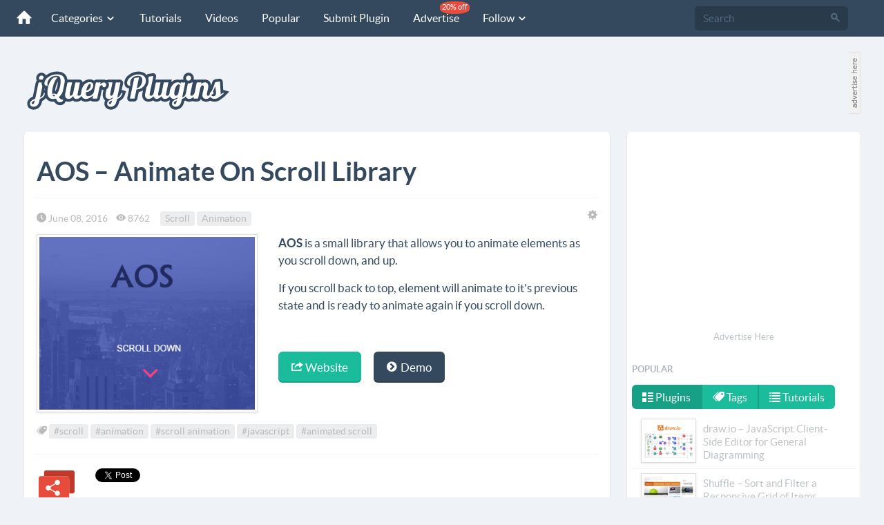

--- FILE ---
content_type: text/html; charset=utf-8
request_url: https://jquery-plugins.net/Home/RelatedPluginsList?pluginId=2272
body_size: 616
content:

 
<div class="row">
        <div class="col-md-4 col-sm-4 col-xs-12">
            <div class="tile">
                <a href="/scrollreveal-js-declarative-on-scroll-reveal-animations" class="tileLink">
                    <img class="img-responsive img-thumbnail" src="https://jquery-plugins.net/image/plugin/scrollrevealjs-declarative-onscroll-reveal-animations.png" alt="scrollReveal.js – Declarative On-Scroll Reveal Animations">
                    <p>scrollReveal.js – Declarative On-Scroll Reveal Animations</p>
                </a>
                <a class="btn btn-primary btn-sm btn-block" href="/scrollreveal-js-declarative-on-scroll-reveal-animations">View <span class="icn-arrow-right pull-right"></span></a>
            </div>
        </div>
        <div class="col-md-4 col-sm-4 col-xs-12">
            <div class="tile">
                <a href="/material-scroll-animation-with-css-and-javascript" class="tileLink">
                    <img class="img-responsive img-thumbnail" src="https://jquery-plugins.net/image/plugin/material-scroll-animation-with-css-javascript.png" alt="Material Scroll Animation with CSS and Javascript">
                    <p>Material Scroll Animation with CSS and Javascript</p>
                </a>
                <a class="btn btn-primary btn-sm btn-block" href="/material-scroll-animation-with-css-and-javascript">View <span class="icn-arrow-right pull-right"></span></a>
            </div>
        </div>
        <div class="col-md-4 col-sm-4 col-xs-12">
            <div class="tile">
                <a href="/on-scroll-morphing-background-shapes" class="tileLink">
                    <img class="img-responsive img-thumbnail" src="https://jquery-plugins.net/image/plugin/on-scroll-morphing-background-shapes.png" alt="On-Scroll Morphing Background Shapes">
                    <p>On-Scroll Morphing Background Shapes</p>
                </a>
                <a class="btn btn-primary btn-sm btn-block" href="/on-scroll-morphing-background-shapes">View <span class="icn-arrow-right pull-right"></span></a>
            </div>
        </div>
    
</div>
<div class="clearfix"></div>


--- FILE ---
content_type: text/html; charset=utf-8
request_url: https://www.google.com/recaptcha/api2/aframe
body_size: 267
content:
<!DOCTYPE HTML><html><head><meta http-equiv="content-type" content="text/html; charset=UTF-8"></head><body><script nonce="fbGy4TSPudjrKjEZGPe1tQ">/** Anti-fraud and anti-abuse applications only. See google.com/recaptcha */ try{var clients={'sodar':'https://pagead2.googlesyndication.com/pagead/sodar?'};window.addEventListener("message",function(a){try{if(a.source===window.parent){var b=JSON.parse(a.data);var c=clients[b['id']];if(c){var d=document.createElement('img');d.src=c+b['params']+'&rc='+(localStorage.getItem("rc::a")?sessionStorage.getItem("rc::b"):"");window.document.body.appendChild(d);sessionStorage.setItem("rc::e",parseInt(sessionStorage.getItem("rc::e")||0)+1);localStorage.setItem("rc::h",'1769019976576');}}}catch(b){}});window.parent.postMessage("_grecaptcha_ready", "*");}catch(b){}</script></body></html>